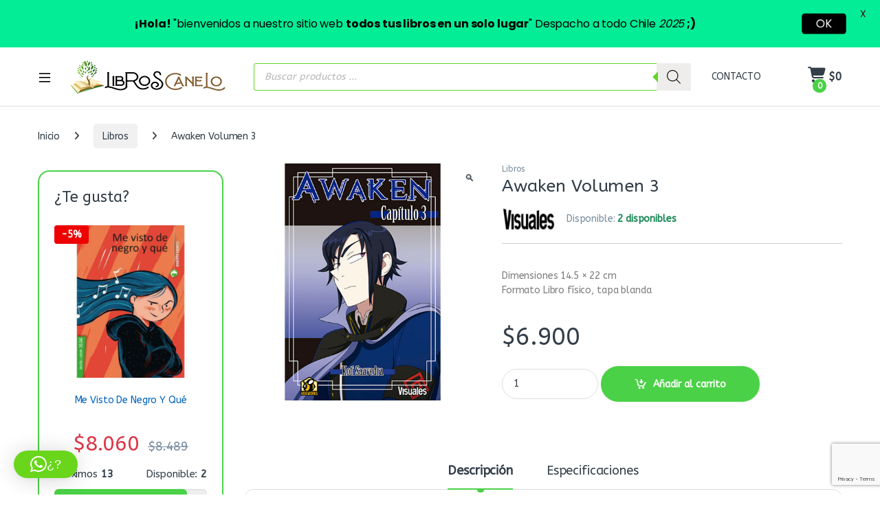

--- FILE ---
content_type: text/html; charset=utf-8
request_url: https://www.google.com/recaptcha/api2/anchor?ar=1&k=6LelELEUAAAAAPInje1jGeIFxAybYLWhW2ay1vGi&co=aHR0cHM6Ly93d3cubGlicm9zY2FuZWxvLmNsOjQ0Mw..&hl=en&v=7gg7H51Q-naNfhmCP3_R47ho&size=invisible&anchor-ms=20000&execute-ms=30000&cb=2i2dssv0jcj2
body_size: 48425
content:
<!DOCTYPE HTML><html dir="ltr" lang="en"><head><meta http-equiv="Content-Type" content="text/html; charset=UTF-8">
<meta http-equiv="X-UA-Compatible" content="IE=edge">
<title>reCAPTCHA</title>
<style type="text/css">
/* cyrillic-ext */
@font-face {
  font-family: 'Roboto';
  font-style: normal;
  font-weight: 400;
  font-stretch: 100%;
  src: url(//fonts.gstatic.com/s/roboto/v48/KFO7CnqEu92Fr1ME7kSn66aGLdTylUAMa3GUBHMdazTgWw.woff2) format('woff2');
  unicode-range: U+0460-052F, U+1C80-1C8A, U+20B4, U+2DE0-2DFF, U+A640-A69F, U+FE2E-FE2F;
}
/* cyrillic */
@font-face {
  font-family: 'Roboto';
  font-style: normal;
  font-weight: 400;
  font-stretch: 100%;
  src: url(//fonts.gstatic.com/s/roboto/v48/KFO7CnqEu92Fr1ME7kSn66aGLdTylUAMa3iUBHMdazTgWw.woff2) format('woff2');
  unicode-range: U+0301, U+0400-045F, U+0490-0491, U+04B0-04B1, U+2116;
}
/* greek-ext */
@font-face {
  font-family: 'Roboto';
  font-style: normal;
  font-weight: 400;
  font-stretch: 100%;
  src: url(//fonts.gstatic.com/s/roboto/v48/KFO7CnqEu92Fr1ME7kSn66aGLdTylUAMa3CUBHMdazTgWw.woff2) format('woff2');
  unicode-range: U+1F00-1FFF;
}
/* greek */
@font-face {
  font-family: 'Roboto';
  font-style: normal;
  font-weight: 400;
  font-stretch: 100%;
  src: url(//fonts.gstatic.com/s/roboto/v48/KFO7CnqEu92Fr1ME7kSn66aGLdTylUAMa3-UBHMdazTgWw.woff2) format('woff2');
  unicode-range: U+0370-0377, U+037A-037F, U+0384-038A, U+038C, U+038E-03A1, U+03A3-03FF;
}
/* math */
@font-face {
  font-family: 'Roboto';
  font-style: normal;
  font-weight: 400;
  font-stretch: 100%;
  src: url(//fonts.gstatic.com/s/roboto/v48/KFO7CnqEu92Fr1ME7kSn66aGLdTylUAMawCUBHMdazTgWw.woff2) format('woff2');
  unicode-range: U+0302-0303, U+0305, U+0307-0308, U+0310, U+0312, U+0315, U+031A, U+0326-0327, U+032C, U+032F-0330, U+0332-0333, U+0338, U+033A, U+0346, U+034D, U+0391-03A1, U+03A3-03A9, U+03B1-03C9, U+03D1, U+03D5-03D6, U+03F0-03F1, U+03F4-03F5, U+2016-2017, U+2034-2038, U+203C, U+2040, U+2043, U+2047, U+2050, U+2057, U+205F, U+2070-2071, U+2074-208E, U+2090-209C, U+20D0-20DC, U+20E1, U+20E5-20EF, U+2100-2112, U+2114-2115, U+2117-2121, U+2123-214F, U+2190, U+2192, U+2194-21AE, U+21B0-21E5, U+21F1-21F2, U+21F4-2211, U+2213-2214, U+2216-22FF, U+2308-230B, U+2310, U+2319, U+231C-2321, U+2336-237A, U+237C, U+2395, U+239B-23B7, U+23D0, U+23DC-23E1, U+2474-2475, U+25AF, U+25B3, U+25B7, U+25BD, U+25C1, U+25CA, U+25CC, U+25FB, U+266D-266F, U+27C0-27FF, U+2900-2AFF, U+2B0E-2B11, U+2B30-2B4C, U+2BFE, U+3030, U+FF5B, U+FF5D, U+1D400-1D7FF, U+1EE00-1EEFF;
}
/* symbols */
@font-face {
  font-family: 'Roboto';
  font-style: normal;
  font-weight: 400;
  font-stretch: 100%;
  src: url(//fonts.gstatic.com/s/roboto/v48/KFO7CnqEu92Fr1ME7kSn66aGLdTylUAMaxKUBHMdazTgWw.woff2) format('woff2');
  unicode-range: U+0001-000C, U+000E-001F, U+007F-009F, U+20DD-20E0, U+20E2-20E4, U+2150-218F, U+2190, U+2192, U+2194-2199, U+21AF, U+21E6-21F0, U+21F3, U+2218-2219, U+2299, U+22C4-22C6, U+2300-243F, U+2440-244A, U+2460-24FF, U+25A0-27BF, U+2800-28FF, U+2921-2922, U+2981, U+29BF, U+29EB, U+2B00-2BFF, U+4DC0-4DFF, U+FFF9-FFFB, U+10140-1018E, U+10190-1019C, U+101A0, U+101D0-101FD, U+102E0-102FB, U+10E60-10E7E, U+1D2C0-1D2D3, U+1D2E0-1D37F, U+1F000-1F0FF, U+1F100-1F1AD, U+1F1E6-1F1FF, U+1F30D-1F30F, U+1F315, U+1F31C, U+1F31E, U+1F320-1F32C, U+1F336, U+1F378, U+1F37D, U+1F382, U+1F393-1F39F, U+1F3A7-1F3A8, U+1F3AC-1F3AF, U+1F3C2, U+1F3C4-1F3C6, U+1F3CA-1F3CE, U+1F3D4-1F3E0, U+1F3ED, U+1F3F1-1F3F3, U+1F3F5-1F3F7, U+1F408, U+1F415, U+1F41F, U+1F426, U+1F43F, U+1F441-1F442, U+1F444, U+1F446-1F449, U+1F44C-1F44E, U+1F453, U+1F46A, U+1F47D, U+1F4A3, U+1F4B0, U+1F4B3, U+1F4B9, U+1F4BB, U+1F4BF, U+1F4C8-1F4CB, U+1F4D6, U+1F4DA, U+1F4DF, U+1F4E3-1F4E6, U+1F4EA-1F4ED, U+1F4F7, U+1F4F9-1F4FB, U+1F4FD-1F4FE, U+1F503, U+1F507-1F50B, U+1F50D, U+1F512-1F513, U+1F53E-1F54A, U+1F54F-1F5FA, U+1F610, U+1F650-1F67F, U+1F687, U+1F68D, U+1F691, U+1F694, U+1F698, U+1F6AD, U+1F6B2, U+1F6B9-1F6BA, U+1F6BC, U+1F6C6-1F6CF, U+1F6D3-1F6D7, U+1F6E0-1F6EA, U+1F6F0-1F6F3, U+1F6F7-1F6FC, U+1F700-1F7FF, U+1F800-1F80B, U+1F810-1F847, U+1F850-1F859, U+1F860-1F887, U+1F890-1F8AD, U+1F8B0-1F8BB, U+1F8C0-1F8C1, U+1F900-1F90B, U+1F93B, U+1F946, U+1F984, U+1F996, U+1F9E9, U+1FA00-1FA6F, U+1FA70-1FA7C, U+1FA80-1FA89, U+1FA8F-1FAC6, U+1FACE-1FADC, U+1FADF-1FAE9, U+1FAF0-1FAF8, U+1FB00-1FBFF;
}
/* vietnamese */
@font-face {
  font-family: 'Roboto';
  font-style: normal;
  font-weight: 400;
  font-stretch: 100%;
  src: url(//fonts.gstatic.com/s/roboto/v48/KFO7CnqEu92Fr1ME7kSn66aGLdTylUAMa3OUBHMdazTgWw.woff2) format('woff2');
  unicode-range: U+0102-0103, U+0110-0111, U+0128-0129, U+0168-0169, U+01A0-01A1, U+01AF-01B0, U+0300-0301, U+0303-0304, U+0308-0309, U+0323, U+0329, U+1EA0-1EF9, U+20AB;
}
/* latin-ext */
@font-face {
  font-family: 'Roboto';
  font-style: normal;
  font-weight: 400;
  font-stretch: 100%;
  src: url(//fonts.gstatic.com/s/roboto/v48/KFO7CnqEu92Fr1ME7kSn66aGLdTylUAMa3KUBHMdazTgWw.woff2) format('woff2');
  unicode-range: U+0100-02BA, U+02BD-02C5, U+02C7-02CC, U+02CE-02D7, U+02DD-02FF, U+0304, U+0308, U+0329, U+1D00-1DBF, U+1E00-1E9F, U+1EF2-1EFF, U+2020, U+20A0-20AB, U+20AD-20C0, U+2113, U+2C60-2C7F, U+A720-A7FF;
}
/* latin */
@font-face {
  font-family: 'Roboto';
  font-style: normal;
  font-weight: 400;
  font-stretch: 100%;
  src: url(//fonts.gstatic.com/s/roboto/v48/KFO7CnqEu92Fr1ME7kSn66aGLdTylUAMa3yUBHMdazQ.woff2) format('woff2');
  unicode-range: U+0000-00FF, U+0131, U+0152-0153, U+02BB-02BC, U+02C6, U+02DA, U+02DC, U+0304, U+0308, U+0329, U+2000-206F, U+20AC, U+2122, U+2191, U+2193, U+2212, U+2215, U+FEFF, U+FFFD;
}
/* cyrillic-ext */
@font-face {
  font-family: 'Roboto';
  font-style: normal;
  font-weight: 500;
  font-stretch: 100%;
  src: url(//fonts.gstatic.com/s/roboto/v48/KFO7CnqEu92Fr1ME7kSn66aGLdTylUAMa3GUBHMdazTgWw.woff2) format('woff2');
  unicode-range: U+0460-052F, U+1C80-1C8A, U+20B4, U+2DE0-2DFF, U+A640-A69F, U+FE2E-FE2F;
}
/* cyrillic */
@font-face {
  font-family: 'Roboto';
  font-style: normal;
  font-weight: 500;
  font-stretch: 100%;
  src: url(//fonts.gstatic.com/s/roboto/v48/KFO7CnqEu92Fr1ME7kSn66aGLdTylUAMa3iUBHMdazTgWw.woff2) format('woff2');
  unicode-range: U+0301, U+0400-045F, U+0490-0491, U+04B0-04B1, U+2116;
}
/* greek-ext */
@font-face {
  font-family: 'Roboto';
  font-style: normal;
  font-weight: 500;
  font-stretch: 100%;
  src: url(//fonts.gstatic.com/s/roboto/v48/KFO7CnqEu92Fr1ME7kSn66aGLdTylUAMa3CUBHMdazTgWw.woff2) format('woff2');
  unicode-range: U+1F00-1FFF;
}
/* greek */
@font-face {
  font-family: 'Roboto';
  font-style: normal;
  font-weight: 500;
  font-stretch: 100%;
  src: url(//fonts.gstatic.com/s/roboto/v48/KFO7CnqEu92Fr1ME7kSn66aGLdTylUAMa3-UBHMdazTgWw.woff2) format('woff2');
  unicode-range: U+0370-0377, U+037A-037F, U+0384-038A, U+038C, U+038E-03A1, U+03A3-03FF;
}
/* math */
@font-face {
  font-family: 'Roboto';
  font-style: normal;
  font-weight: 500;
  font-stretch: 100%;
  src: url(//fonts.gstatic.com/s/roboto/v48/KFO7CnqEu92Fr1ME7kSn66aGLdTylUAMawCUBHMdazTgWw.woff2) format('woff2');
  unicode-range: U+0302-0303, U+0305, U+0307-0308, U+0310, U+0312, U+0315, U+031A, U+0326-0327, U+032C, U+032F-0330, U+0332-0333, U+0338, U+033A, U+0346, U+034D, U+0391-03A1, U+03A3-03A9, U+03B1-03C9, U+03D1, U+03D5-03D6, U+03F0-03F1, U+03F4-03F5, U+2016-2017, U+2034-2038, U+203C, U+2040, U+2043, U+2047, U+2050, U+2057, U+205F, U+2070-2071, U+2074-208E, U+2090-209C, U+20D0-20DC, U+20E1, U+20E5-20EF, U+2100-2112, U+2114-2115, U+2117-2121, U+2123-214F, U+2190, U+2192, U+2194-21AE, U+21B0-21E5, U+21F1-21F2, U+21F4-2211, U+2213-2214, U+2216-22FF, U+2308-230B, U+2310, U+2319, U+231C-2321, U+2336-237A, U+237C, U+2395, U+239B-23B7, U+23D0, U+23DC-23E1, U+2474-2475, U+25AF, U+25B3, U+25B7, U+25BD, U+25C1, U+25CA, U+25CC, U+25FB, U+266D-266F, U+27C0-27FF, U+2900-2AFF, U+2B0E-2B11, U+2B30-2B4C, U+2BFE, U+3030, U+FF5B, U+FF5D, U+1D400-1D7FF, U+1EE00-1EEFF;
}
/* symbols */
@font-face {
  font-family: 'Roboto';
  font-style: normal;
  font-weight: 500;
  font-stretch: 100%;
  src: url(//fonts.gstatic.com/s/roboto/v48/KFO7CnqEu92Fr1ME7kSn66aGLdTylUAMaxKUBHMdazTgWw.woff2) format('woff2');
  unicode-range: U+0001-000C, U+000E-001F, U+007F-009F, U+20DD-20E0, U+20E2-20E4, U+2150-218F, U+2190, U+2192, U+2194-2199, U+21AF, U+21E6-21F0, U+21F3, U+2218-2219, U+2299, U+22C4-22C6, U+2300-243F, U+2440-244A, U+2460-24FF, U+25A0-27BF, U+2800-28FF, U+2921-2922, U+2981, U+29BF, U+29EB, U+2B00-2BFF, U+4DC0-4DFF, U+FFF9-FFFB, U+10140-1018E, U+10190-1019C, U+101A0, U+101D0-101FD, U+102E0-102FB, U+10E60-10E7E, U+1D2C0-1D2D3, U+1D2E0-1D37F, U+1F000-1F0FF, U+1F100-1F1AD, U+1F1E6-1F1FF, U+1F30D-1F30F, U+1F315, U+1F31C, U+1F31E, U+1F320-1F32C, U+1F336, U+1F378, U+1F37D, U+1F382, U+1F393-1F39F, U+1F3A7-1F3A8, U+1F3AC-1F3AF, U+1F3C2, U+1F3C4-1F3C6, U+1F3CA-1F3CE, U+1F3D4-1F3E0, U+1F3ED, U+1F3F1-1F3F3, U+1F3F5-1F3F7, U+1F408, U+1F415, U+1F41F, U+1F426, U+1F43F, U+1F441-1F442, U+1F444, U+1F446-1F449, U+1F44C-1F44E, U+1F453, U+1F46A, U+1F47D, U+1F4A3, U+1F4B0, U+1F4B3, U+1F4B9, U+1F4BB, U+1F4BF, U+1F4C8-1F4CB, U+1F4D6, U+1F4DA, U+1F4DF, U+1F4E3-1F4E6, U+1F4EA-1F4ED, U+1F4F7, U+1F4F9-1F4FB, U+1F4FD-1F4FE, U+1F503, U+1F507-1F50B, U+1F50D, U+1F512-1F513, U+1F53E-1F54A, U+1F54F-1F5FA, U+1F610, U+1F650-1F67F, U+1F687, U+1F68D, U+1F691, U+1F694, U+1F698, U+1F6AD, U+1F6B2, U+1F6B9-1F6BA, U+1F6BC, U+1F6C6-1F6CF, U+1F6D3-1F6D7, U+1F6E0-1F6EA, U+1F6F0-1F6F3, U+1F6F7-1F6FC, U+1F700-1F7FF, U+1F800-1F80B, U+1F810-1F847, U+1F850-1F859, U+1F860-1F887, U+1F890-1F8AD, U+1F8B0-1F8BB, U+1F8C0-1F8C1, U+1F900-1F90B, U+1F93B, U+1F946, U+1F984, U+1F996, U+1F9E9, U+1FA00-1FA6F, U+1FA70-1FA7C, U+1FA80-1FA89, U+1FA8F-1FAC6, U+1FACE-1FADC, U+1FADF-1FAE9, U+1FAF0-1FAF8, U+1FB00-1FBFF;
}
/* vietnamese */
@font-face {
  font-family: 'Roboto';
  font-style: normal;
  font-weight: 500;
  font-stretch: 100%;
  src: url(//fonts.gstatic.com/s/roboto/v48/KFO7CnqEu92Fr1ME7kSn66aGLdTylUAMa3OUBHMdazTgWw.woff2) format('woff2');
  unicode-range: U+0102-0103, U+0110-0111, U+0128-0129, U+0168-0169, U+01A0-01A1, U+01AF-01B0, U+0300-0301, U+0303-0304, U+0308-0309, U+0323, U+0329, U+1EA0-1EF9, U+20AB;
}
/* latin-ext */
@font-face {
  font-family: 'Roboto';
  font-style: normal;
  font-weight: 500;
  font-stretch: 100%;
  src: url(//fonts.gstatic.com/s/roboto/v48/KFO7CnqEu92Fr1ME7kSn66aGLdTylUAMa3KUBHMdazTgWw.woff2) format('woff2');
  unicode-range: U+0100-02BA, U+02BD-02C5, U+02C7-02CC, U+02CE-02D7, U+02DD-02FF, U+0304, U+0308, U+0329, U+1D00-1DBF, U+1E00-1E9F, U+1EF2-1EFF, U+2020, U+20A0-20AB, U+20AD-20C0, U+2113, U+2C60-2C7F, U+A720-A7FF;
}
/* latin */
@font-face {
  font-family: 'Roboto';
  font-style: normal;
  font-weight: 500;
  font-stretch: 100%;
  src: url(//fonts.gstatic.com/s/roboto/v48/KFO7CnqEu92Fr1ME7kSn66aGLdTylUAMa3yUBHMdazQ.woff2) format('woff2');
  unicode-range: U+0000-00FF, U+0131, U+0152-0153, U+02BB-02BC, U+02C6, U+02DA, U+02DC, U+0304, U+0308, U+0329, U+2000-206F, U+20AC, U+2122, U+2191, U+2193, U+2212, U+2215, U+FEFF, U+FFFD;
}
/* cyrillic-ext */
@font-face {
  font-family: 'Roboto';
  font-style: normal;
  font-weight: 900;
  font-stretch: 100%;
  src: url(//fonts.gstatic.com/s/roboto/v48/KFO7CnqEu92Fr1ME7kSn66aGLdTylUAMa3GUBHMdazTgWw.woff2) format('woff2');
  unicode-range: U+0460-052F, U+1C80-1C8A, U+20B4, U+2DE0-2DFF, U+A640-A69F, U+FE2E-FE2F;
}
/* cyrillic */
@font-face {
  font-family: 'Roboto';
  font-style: normal;
  font-weight: 900;
  font-stretch: 100%;
  src: url(//fonts.gstatic.com/s/roboto/v48/KFO7CnqEu92Fr1ME7kSn66aGLdTylUAMa3iUBHMdazTgWw.woff2) format('woff2');
  unicode-range: U+0301, U+0400-045F, U+0490-0491, U+04B0-04B1, U+2116;
}
/* greek-ext */
@font-face {
  font-family: 'Roboto';
  font-style: normal;
  font-weight: 900;
  font-stretch: 100%;
  src: url(//fonts.gstatic.com/s/roboto/v48/KFO7CnqEu92Fr1ME7kSn66aGLdTylUAMa3CUBHMdazTgWw.woff2) format('woff2');
  unicode-range: U+1F00-1FFF;
}
/* greek */
@font-face {
  font-family: 'Roboto';
  font-style: normal;
  font-weight: 900;
  font-stretch: 100%;
  src: url(//fonts.gstatic.com/s/roboto/v48/KFO7CnqEu92Fr1ME7kSn66aGLdTylUAMa3-UBHMdazTgWw.woff2) format('woff2');
  unicode-range: U+0370-0377, U+037A-037F, U+0384-038A, U+038C, U+038E-03A1, U+03A3-03FF;
}
/* math */
@font-face {
  font-family: 'Roboto';
  font-style: normal;
  font-weight: 900;
  font-stretch: 100%;
  src: url(//fonts.gstatic.com/s/roboto/v48/KFO7CnqEu92Fr1ME7kSn66aGLdTylUAMawCUBHMdazTgWw.woff2) format('woff2');
  unicode-range: U+0302-0303, U+0305, U+0307-0308, U+0310, U+0312, U+0315, U+031A, U+0326-0327, U+032C, U+032F-0330, U+0332-0333, U+0338, U+033A, U+0346, U+034D, U+0391-03A1, U+03A3-03A9, U+03B1-03C9, U+03D1, U+03D5-03D6, U+03F0-03F1, U+03F4-03F5, U+2016-2017, U+2034-2038, U+203C, U+2040, U+2043, U+2047, U+2050, U+2057, U+205F, U+2070-2071, U+2074-208E, U+2090-209C, U+20D0-20DC, U+20E1, U+20E5-20EF, U+2100-2112, U+2114-2115, U+2117-2121, U+2123-214F, U+2190, U+2192, U+2194-21AE, U+21B0-21E5, U+21F1-21F2, U+21F4-2211, U+2213-2214, U+2216-22FF, U+2308-230B, U+2310, U+2319, U+231C-2321, U+2336-237A, U+237C, U+2395, U+239B-23B7, U+23D0, U+23DC-23E1, U+2474-2475, U+25AF, U+25B3, U+25B7, U+25BD, U+25C1, U+25CA, U+25CC, U+25FB, U+266D-266F, U+27C0-27FF, U+2900-2AFF, U+2B0E-2B11, U+2B30-2B4C, U+2BFE, U+3030, U+FF5B, U+FF5D, U+1D400-1D7FF, U+1EE00-1EEFF;
}
/* symbols */
@font-face {
  font-family: 'Roboto';
  font-style: normal;
  font-weight: 900;
  font-stretch: 100%;
  src: url(//fonts.gstatic.com/s/roboto/v48/KFO7CnqEu92Fr1ME7kSn66aGLdTylUAMaxKUBHMdazTgWw.woff2) format('woff2');
  unicode-range: U+0001-000C, U+000E-001F, U+007F-009F, U+20DD-20E0, U+20E2-20E4, U+2150-218F, U+2190, U+2192, U+2194-2199, U+21AF, U+21E6-21F0, U+21F3, U+2218-2219, U+2299, U+22C4-22C6, U+2300-243F, U+2440-244A, U+2460-24FF, U+25A0-27BF, U+2800-28FF, U+2921-2922, U+2981, U+29BF, U+29EB, U+2B00-2BFF, U+4DC0-4DFF, U+FFF9-FFFB, U+10140-1018E, U+10190-1019C, U+101A0, U+101D0-101FD, U+102E0-102FB, U+10E60-10E7E, U+1D2C0-1D2D3, U+1D2E0-1D37F, U+1F000-1F0FF, U+1F100-1F1AD, U+1F1E6-1F1FF, U+1F30D-1F30F, U+1F315, U+1F31C, U+1F31E, U+1F320-1F32C, U+1F336, U+1F378, U+1F37D, U+1F382, U+1F393-1F39F, U+1F3A7-1F3A8, U+1F3AC-1F3AF, U+1F3C2, U+1F3C4-1F3C6, U+1F3CA-1F3CE, U+1F3D4-1F3E0, U+1F3ED, U+1F3F1-1F3F3, U+1F3F5-1F3F7, U+1F408, U+1F415, U+1F41F, U+1F426, U+1F43F, U+1F441-1F442, U+1F444, U+1F446-1F449, U+1F44C-1F44E, U+1F453, U+1F46A, U+1F47D, U+1F4A3, U+1F4B0, U+1F4B3, U+1F4B9, U+1F4BB, U+1F4BF, U+1F4C8-1F4CB, U+1F4D6, U+1F4DA, U+1F4DF, U+1F4E3-1F4E6, U+1F4EA-1F4ED, U+1F4F7, U+1F4F9-1F4FB, U+1F4FD-1F4FE, U+1F503, U+1F507-1F50B, U+1F50D, U+1F512-1F513, U+1F53E-1F54A, U+1F54F-1F5FA, U+1F610, U+1F650-1F67F, U+1F687, U+1F68D, U+1F691, U+1F694, U+1F698, U+1F6AD, U+1F6B2, U+1F6B9-1F6BA, U+1F6BC, U+1F6C6-1F6CF, U+1F6D3-1F6D7, U+1F6E0-1F6EA, U+1F6F0-1F6F3, U+1F6F7-1F6FC, U+1F700-1F7FF, U+1F800-1F80B, U+1F810-1F847, U+1F850-1F859, U+1F860-1F887, U+1F890-1F8AD, U+1F8B0-1F8BB, U+1F8C0-1F8C1, U+1F900-1F90B, U+1F93B, U+1F946, U+1F984, U+1F996, U+1F9E9, U+1FA00-1FA6F, U+1FA70-1FA7C, U+1FA80-1FA89, U+1FA8F-1FAC6, U+1FACE-1FADC, U+1FADF-1FAE9, U+1FAF0-1FAF8, U+1FB00-1FBFF;
}
/* vietnamese */
@font-face {
  font-family: 'Roboto';
  font-style: normal;
  font-weight: 900;
  font-stretch: 100%;
  src: url(//fonts.gstatic.com/s/roboto/v48/KFO7CnqEu92Fr1ME7kSn66aGLdTylUAMa3OUBHMdazTgWw.woff2) format('woff2');
  unicode-range: U+0102-0103, U+0110-0111, U+0128-0129, U+0168-0169, U+01A0-01A1, U+01AF-01B0, U+0300-0301, U+0303-0304, U+0308-0309, U+0323, U+0329, U+1EA0-1EF9, U+20AB;
}
/* latin-ext */
@font-face {
  font-family: 'Roboto';
  font-style: normal;
  font-weight: 900;
  font-stretch: 100%;
  src: url(//fonts.gstatic.com/s/roboto/v48/KFO7CnqEu92Fr1ME7kSn66aGLdTylUAMa3KUBHMdazTgWw.woff2) format('woff2');
  unicode-range: U+0100-02BA, U+02BD-02C5, U+02C7-02CC, U+02CE-02D7, U+02DD-02FF, U+0304, U+0308, U+0329, U+1D00-1DBF, U+1E00-1E9F, U+1EF2-1EFF, U+2020, U+20A0-20AB, U+20AD-20C0, U+2113, U+2C60-2C7F, U+A720-A7FF;
}
/* latin */
@font-face {
  font-family: 'Roboto';
  font-style: normal;
  font-weight: 900;
  font-stretch: 100%;
  src: url(//fonts.gstatic.com/s/roboto/v48/KFO7CnqEu92Fr1ME7kSn66aGLdTylUAMa3yUBHMdazQ.woff2) format('woff2');
  unicode-range: U+0000-00FF, U+0131, U+0152-0153, U+02BB-02BC, U+02C6, U+02DA, U+02DC, U+0304, U+0308, U+0329, U+2000-206F, U+20AC, U+2122, U+2191, U+2193, U+2212, U+2215, U+FEFF, U+FFFD;
}

</style>
<link rel="stylesheet" type="text/css" href="https://www.gstatic.com/recaptcha/releases/7gg7H51Q-naNfhmCP3_R47ho/styles__ltr.css">
<script nonce="XBawPGryk1WiYhwBc-yeYg" type="text/javascript">window['__recaptcha_api'] = 'https://www.google.com/recaptcha/api2/';</script>
<script type="text/javascript" src="https://www.gstatic.com/recaptcha/releases/7gg7H51Q-naNfhmCP3_R47ho/recaptcha__en.js" nonce="XBawPGryk1WiYhwBc-yeYg">
      
    </script></head>
<body><div id="rc-anchor-alert" class="rc-anchor-alert"></div>
<input type="hidden" id="recaptcha-token" value="[base64]">
<script type="text/javascript" nonce="XBawPGryk1WiYhwBc-yeYg">
      recaptcha.anchor.Main.init("[\x22ainput\x22,[\x22bgdata\x22,\x22\x22,\[base64]/[base64]/bmV3IFpbdF0obVswXSk6Sz09Mj9uZXcgWlt0XShtWzBdLG1bMV0pOks9PTM/bmV3IFpbdF0obVswXSxtWzFdLG1bMl0pOks9PTQ/[base64]/[base64]/[base64]/[base64]/[base64]/[base64]/[base64]/[base64]/[base64]/[base64]/[base64]/[base64]/[base64]/[base64]\\u003d\\u003d\x22,\[base64]\x22,\[base64]/XsOXwofDi2bDlDg+wrLDqmZ0w7tTC8KIwocwC8K+UsOvHUdhw652R8O1UsK3O8K1R8KHdsK0ZBNDwq92woTCjcOKwoHCncOMOMO+UcKsd8KIwqXDiSQyDcOlB8KCC8Kmwqsyw6jDpVnCvzNSwr1YcX/DoGJOVG3CrcKaw7Q2wqYUAsOYa8K3w4PCpsKpNk7ClMOJasO/YSkEBMODaTxyEcO2w7YBw6vDlArDlyfDrx9jOU8QZcKwwrrDs8K0QGfDpMKiDMOZCcOxwprDmQgnShRAwp/DusO1wpFMw5fDgFDCvS3DhEESwpbCpX/Dlz7Cr1kKw4MUO3l5wq7DmjvChsOtw4LCtiPDmMOUAMOcJsKkw4Mzb38Pw51VwqoybSjDpHnCslHDjj/Cji7CvsK7IsOWw4smwp/DkF7DhcKHwqNtwoHDr8OSEHJDNMOZP8K7wqMdwqA3w6ImOXbDtwHDmMOEThzCr8O2WVVGw7NtdsK5w5c5w45rX3AIw4jDvQDDoTPDgcOLAsORMHbDhDlBWsKew6zDrcOHwrLCiBVSOg7DqkTCjMOow53DtDvCow7CtMKcSAHDlHLDnW7DrSDDgE/DmMKYwr4TeMKhcUnCim95CS3Cm8KMw60UwqgjbsO2wpF2wpbCl8OEw4IewpzDlMKMw6HCtnjDkzA8wr7Dhg7Csx8ScVpzfksVwo1scsO6wqF5w6hpwoDDoTPDuW9EIBN+w5/[base64]/[base64]/w7Vpa0gdXgfCmnNIK8Kqd8Kmw4ZbFsO9w5LCscObwogHDQ/DosK0w7bDl8Kre8KjAQJCK20swow4w7szw4dWwq3Dnj3CocKUw78Cw6R/R8O9DA3CuisCw6nCmsOWwrbDkijClX1De8KnVcOfLMONcMOCJF/ChlIFNjQ0XnnDnBF+wqLCscOkZMK1w79VYsOJKMKlPsKgUVgzSjpCPwLDrnoUwrF2w7/DmXp0a8KdwonDtcOWRcKTw5JOAxEJKMO5w4/CmRfDvD/ChsOsQWMVwqYfwrpIdsK+VjrCi8O2w5rDhzTCn2okw4/DnWXDu3nChwdsw6zDucOmwpdbw4cXSMOVE07CuMOdBsO3w4nDgxs0woDDu8KnIxwwfMOHEEgdasODTVbDtcK4w7PDiU9PHQUGw6nCoMOJw6Z/wpvDuHjCly5Zw4rCqCFewpYjaAMHRWnCr8Kdw7PCgcK+w5gxNBLChQ54wqxCIsKhRsK9wr/[base64]/Ckngiwo0+w5RAw5HDpk/CgMOONsKew6oSNMK2dMKkwq87BMOcw6pNw7fDkcKnw4vCqi/CvEFncMOmw4ExLQrCscKcC8KtAsONVC4IAlDCrMKmTRcFWcO+Z8Olw692MVzDqF4SChlfwoRCw5EEWMKlWsO5w7jDtCrCgXZ2eFrDhzLDhMKWIMK2MBQCwpcFdzHDgldKwqhtw7/DrcKHaFXCu2LDr8K9ZMKqb8OQw5o/csOsB8KCKhHDtHRzF8OgwqnCkCIIw4PDncO+VsK6DcKxDyoFw7VDw61vw4E8IStbSmnCpwzCsMOoF2kxwo/CscOywoTChQsQw6wBwovDojTDujsUwrnCn8OrMMOLAsKuw7JkAcKbwqkzwoTDscKKcAdEJsO0FcOhwpDDn3tlw5MZwr/DrGTDhlRDbMKFw4Y6wqkyCX7DusOADRnDsURRO8KhNCXCuU/[base64]/woXDoMK8w7ktwqd7Z8KbwonCkcKOw4fDn0HCusKDIV8vT3XDh8O4wr0/WzUWwqfDilZ4WsK3wrMeXMKaTUjCoxTCmmbDmnwdByrDgsOjwr5RHcO7Ey3CuMKFEnZWwpPDucKewo/DmWHDgHJrw48wbsOnO8OCSz87wqnClivDi8O1KELDqE1rwoXCpMKkwoIqdcO5M3bDiMKoYUzClnFMe8K9PcKQw4jCg8OAe8KmKsKWL2Zsw6HCp8KcwrvCqsKZKQvCvcOgw4JqD8Ktw5TDkMKrw5RYHDHCpsK3IlM3eVvCgcKcw7LCjMOvWBMhK8KXH8OHw4AHwoM/JSPCt8OtwrsqwpvClGXCqVrDs8KIfMKdYRonLcOewpglwoTDnTfCisOSUMOGHTnDusKjWMKUw48jeh4uDWJGGMODY1LCj8OUd8ORw5jDqcOMOcOZw6VowqLDnMKJw4cUwo0yecOXKC93w41sTMORw4Rmwq4yw6fDrcKswpXCug7Co8K+acK2LzNZcEQ3asKfScO/[base64]/[base64]/DjsKKdQ8oEcK7w5/DtWVRw6jDvG/[base64]/DjsKxw7PDpRfCqxTCqcOrE8KhwqvDscOYWMOEwpx4HRLCpUjDnXcHw6rDpQ1Sw4nCt8OjBcKKSsO7NyXCk1PCkcO6SMOwwoFsw4zCusKbwpfDjhI1GsKSN1/ChSvCkl7CijXDt3Ahw7csG8K0w5rDosK8wr8XN2LCkWhsKHPDoMOmWcK8di56w5Etc8OsKMKRw4vCm8KqACPDqcKJwrHDnRJ7wofCv8OIP8OCcMOmQ2LCgMOVMMOFT05ew60Aw6TDiMOIZ8OFEMO7wq3CmQHClFcBw5jDnCHDtTpXwpPCpwlSw6dVQnoOw7sBw61uA0/Dq03CucK5wrHCtWTCscK/KsOqHRBSE8KUYMKEwoPDs1rCq8KCNsK0EWPChcKDwq/DhcKbIRnChMOKeMKzwo0fwrPCqMOYwojCqsOray/CpmfDgsO1wq8LwoHDrcKcHDpWUlVjw6rCq3JvdHPChkhBwq3Dg8KGw6gHM8Obw65iwrRgw4ICei/ClMO1woZ6ccOUwp4DXcK6wpJjwpfClgRZPsKIwoXCp8ORw6Z0wprDjTXDknEvCTAFA2nDosO5wpNaB2tEw4TDiMOBwrHCgnXCr8KhWHUmwqXDuUQvAsKQwp/DkMOtTsOQMcOtwobDhVF/WVXDmBbCqcO9wqfDiB/CuMKQJSfCvMKPw5Ioc2fCk0/[base64]/wo08VsKxwph3wpLDuWXDqsKePUDCsA8EZ8OwKiPDsSc/BVtIRsK0wrfDusOmw5lNAVnCnMKjSgZSw60yOHbDpSnCr8K/TsK5QsOEE8KwwqrDiBLDq2/[base64]/[base64]/[base64]/DksOxwpjDh8K6K2M8w4LCgT3Dn8KKw6DCumfCjEFsdT1Pw5fDnVXDv0B4AMOxccObw60tKMOpw6PCtcK/HMOJIHJcBgZGbMK0aMKbwoFLKl/ClcO4wrhoKxsYw50CVlPChjLDmCwIwo/DmMODMCvChX03WcO1YMOIwoLDmlYiw6dFwp7ChRN5U8ONwovCmsKIwrPDqMKaw6xkZ8Kaw5gAw6/DhUdad2N6E8KcwpbCt8OQwoHCg8KSaFNZIApnKMOAwo5hw49EwoPDk8OUw4XCiUh3w4Bww4bDisOYw6jCuMKxIUM/[base64]/DrMKsw7HClcKeFsK2w5pfNcOAwqjCrcOOXhnDolfCsih6wrnDk1zCgMK4WQcFARzClMKHH8OhZ1nCgHPCvcO3woNWwoDCrSDCpTRjw6zCvVfClDjCncO9FMK0wqbDpHUuekfDimE/KcOtbMKXXgYTXjvCuBdAS0TCqmQCwqEuw5DCscOwbMKuwpbDnsKCw4nDoCNUcMKNRnrDtDAxwofDmMOlUiQtXsKrwoBhw4Y2Ag7DusKTWsO+bEjDsR/DnMKlw7QUFUkKDVV8w7EDwr9+wrjCnsK1w6nCtEbCk15SF8Ocw4oUdQDChsOPwqB0BhMZwoY2esKPWijCk1k0w7nDs1DCjFdkJ3cBC2HCtycRw4rDr8OnCjlFE8KZwopAfMK4w4LDigojPFcwaMKRcsK2wp/DrsOZwqorwqjDoBjDl8OIwp07w4Mpw6cyQ2DCqmYjw4HCrkPDrsKke8K4wo0Twq/[base64]/[base64]/CsE7DgMO6wqYNw4DCtsO8w5zDocKJw6ZUeigxBsKAPD4cw53CnMOCKcOlecO3MMOkwrDChxAsfsOmKMOIw7Y6wp/[base64]/w58jTsK7wqotRcK0w4tjJG8mL0bDr8KiIwTCr3rDrzPDl17Dp2xXN8KTdwkSw6bDhsKXw40kwplND8OadTPDvTzCtsKXw7VLa3zDl8KEwpAbYsO5wqvDoMK/YsOtwqfChQQVwovDjGFbAsOuw4fDncOXZ8KTCcOSw4ZdJcKCw4IDTsODwqHDrRXCucKbAUfCv8KrfMKgMsOewo/CpsOIan3Cu8Olwp7CmcOgWcKUwpDDicOpw79MwpQZLRsBw6NBDH0eRwfDpnPDmcKmN8OEVMOgw7ktCsOpOMKYw6cIwoPCkMKrwqnDng3Dr8OWDMKrbBFpRRrDo8OgRsORw7/DscKKwoYmw4rDl00hBkPDhjEEXgcsEmtCw5UXTMKmwoxwP1/ChQvDn8Orwqt/woRtNsKlPW7DrSkmLcK2WCYFw6fCj8OjNMKxY2MHw6xUUCnDlMOgYx7ChAJMwrLChcKSw6Q5w5XCnMKoXMK9TFjDpXXCvsOhw5nCkz03wqzDlsOBwonDryoIwqFJw6UNfMKlM8KIwqbDonVpw780w7PDgSkvwprDscKMW2rDj8O+PMOmHT5JEl3CtnZXwrTCocK/UsKTwpbDlcOJLiBbw4VDwoA+SMOXAcKrNggMCcOfcEFtw4YNEsK5w4rCl0NMdMOUX8OLbMK0w7AewqAewoTDh8Obw7TCjQcseEDCn8Kwwpgow7QIPgPDi1nDgcOoECDDi8KgwpHDpMKaw7zDqDYvX20Bw61kwq3DisKBw5UWUsOuwq/DnB1fwoHClB/DkBfDicKpw7EgwrFjQXFzwrRLHcKWwoACXHXDqjnCmWpkw6VEwoxDNm7DuhLDjMOCwppqD8KKwr/[base64]/Do3kQF8Osw4IMwpnDp8O9ZhVsJ8KiHw7CukjDlMOPCsODHDfCo8KVwpDDoB/ClMKFRCI4w5tmRF3CvVMCw7xcO8KewpRMWcO1QR3CinsCwoUlw6/[base64]/[base64]/Cvj01wrbDh8OiCyAYwoLCtj5ZaU1qwoLCkVEdF2jCiD/[base64]/wozDu8KgwrDDnMKMw5fCnBjCkkTDncKjwrXDhsOcw6rCg3LChsKCGcKONXLDi8O/[base64]/Dv8Kdw7goGy9aw4wQIMOtccKSAm8ANQLCvHLCisKZWsOTLcOWek7CicK3ZcOxR2jCriHCjcK/[base64]/DrcOywr9bw4jCvMKcVMO6wqd4SMKDw6nCsgJnLMKJwowXw583wrHDhsKnwoZAG8K+UMK6wqHDoSTCjUnCi1B5Ywc5F3zCtsK5MsOQLUdgNUzDigI7LD0EwqcfR0vDtAgVJkLCigJ3wpNewop+McOyW8KJwpTDo8OtGsKdw6lhPBAxX8KPwqfDnMOkwolpw6kbwo/DnsKtaMK5wqo4ZsO7wroZwrfDucOaw59KX8KcDcO2JMOEw74Ow5xQw71jw7rCsQcdw4TCm8Kjw5QGdcOWcHzCmsKOTHjChFnDncO7wpbDpgAHw5PCssO+ZMOLecO0wqwueH1gw7zCgsO7woQ1TkjDk8KUwq7ClX4qwqTDqsO9CGvDssODDwLCtMOWLQXCslFDwr/CsjjDnmRYw7h9S8KrMHNmwpXCgsORw6PDt8KNw63DsEZOLcKsw57CtMKRG2R8w5XCrGMQw4/DlBUTw7zDssKFV1LDh17Cm8OJIklpw4DCvMOjw6AewrrCoMOOwrpcw5/CvMK9cnh3bjJQB8KDw5PDiWUuw5AeBnPDoMOcOcKgEMOCAjctwrzCij94wp/DkivDk8Omw5sPTsOZwrFnZ8KwTMKrw6EKw6fDgcKhQkrCkMK7w6zDhsKCwrXCscKdbwQaw6M6VXvDr8OpwpjCp8Oow47Ch8O2wpPCuQjDhEZTwpfDu8KmBS5ZdRbDrj91w4TCnMKnwq3Dj1zCjMKdw7Vpw4HCqMKswodSJcKZwoLDv2HDtRTDpAdfYB7DtGYTR3U/wplPLsOdUgdaTSHDqsORwpwpw6tGw7PCuSzDjk7DgMKSwpbClMKxwqUHAMKvVMOeDW5AE8Kkw4nDqz9EEVDDkcKic07CtcKDwoMFw7TCj0zColjCvFLClXTDn8O2T8KnX8OpMcO6QMKXOG5uw5sEwp1DQsOuLcOzGSIlwo/[base64]/[base64]/CpDpPAW3DiMK/w6rCsSrDu04oBMKlw4UAOsKHwqwGw5/Dg8OHEB8AwrvCvV/[base64]/[base64]/[base64]/[base64]/DkzkswqPDssK0w5piVyXDnU3CvsOmw7A9w4zDo8K5wo7ChmDCj8OLwqfDoMONw5QUTDzCoWnCoiIJHl7DgE8qw7USw5vCnlrCtVjCqcKWwqDCmjgmwrbDosK0wpkRecOpw7dsEUzDgm8bW8Kfw54Hw7vCsMOVwojDv8KsCBXDn8O5wonCsA/CosKDOcKcw6DCtsKfwofCpT4EOMKYQGF0wqRwwoxuwqocw7REw5LDvHtTOMKjwocvw4N+CDRQwq/[base64]/Dh8KCcFDDp8Oewp7Dok7DoUMmwqHCoSgRwofDoxrDp8Opw49BwqDDjMOfw4oYw4MNwqVww7I5McKvUMOYOxHDuMK5LAUzccKlw5M/w6PDk2PCnR53w5LCgMO5wqNHLsKnKXPCrcOzLcOERCXCrVbDlsKaUD1tAxDDp8O1fUnCpMKHwqzDthzCnTjCk8OBwrZydzcyD8KYVGwEw7Eew5BVUsKMw49KfmjDvcO9wozDr8ODecKGwqVXDk/CqlXCtsKKcsOew4TDhMKIwrvCsMOAwrXCkWI2wqcoRDzCkhdhJ1/ClH7DrcK/[base64]/CisKOw5RUSMK9w7haBW8Mc1zDjMOfFMOpAcK+by1JwoZgBcKrW09Fwq41w6I/w6rCvMOqwqcpM1zDisOVwpfDsgd1AQ8Cb8KLHmzDvsKEwrJWf8KGcBsXDsOjTcOAwoQfBWM0dMONanXDlCrCoMKHw7vCu8OSVsOGwrAsw5fDu8K9GgzCrcKOW8O/[base64]/DqTslFXQcAMKOBsK/wqEJHMOiUEfDjMKKPsOoNMOMwqkgZ8OKRcKvw65nSiTCowvDgzNJw4wmd3XDr8KfV8KPwptzd8K0SMKeHEPCtsKLZMKHw6fCi8KPE21vwrl5wofDsEVKwp/CuTpcwpbCp8KcJn5yAR8BU8ObDnnCrDhARChYMhbDtnLCn8OHHzInw6VMOsOrOsKfecOmw5FnwpHDgwJdFATDp0hbVitRw4VUbHbCv8OlMz/Cg2xVwpAUEzFLw6PDgsOMwoTCtMOjw5U5wpLDgVtLwpvCgcKlw6XCkMOcGi0CC8OGfw3Cp8KNS8OZOAbCsg4KwrzCj8KLw4LClMKpw5IBIcOzCAPCucOAw581wrbDkjHCrsKcc8KHCsOrZcKgZ1tew7JAL8OXDUzCicKdegPDrWrDq2BsYMKBw7UkwqV/wrlIw4lSwoFPw5x+LA8Vwq5fw79XQk7DrsKdMsKmKsK1M8KGE8O6WVnCpQhjw6QTXS/[base64]/CuwDCmyZYPcK8DHLDucObwqHCpsKlwpjChV1DJsKswrN0a1TCnsOmwqArCQchwpvCmcKgLsOtw4oHN13DrMOhwr5kw4oQEsKCw5DCvMOGwoXDjMK4UFfDnyVYPljCmFBCV24/[base64]/Drgkxw7t0w7wtGMK4w7nCh8Kzw6B6w6TCtyMfw6rCm8K/wqnDnjdWwpEbwoAOKMKbw6vChmTCq3vChsOnecK0w5jCqcKDM8O7w6nCo8OmwoUYw4VjCUfDl8KMOB5cwrbCgcOXwqfDosKDwpd3wpDCgsKFwqwPwrjCrsOrwpvCrMOITRQGazTDhMKjQMKqTHPDri8+awXCpQlAw6XCnhfCnMOgwrwtw7wFVEY/VcKEw54yXVxVwqnDuy8lw5LCnsOEdDpAw7o6w5DDncOnOcOiwq/DtnEDw5nDsMO2Cm7DiMOrwrXCv3BeeF1Ww4cuK8KKaXzCiyrDpsO9JcKALcK/wr7Dh1DDrsOdTMK1w47DrMK2fsKYwo1LwrDCkilHbcOyw7dnOnXCjSPDgMKSwqLCu8O6w6pwwpnCn0RAYsOKw6d0wq9iw6lVwqvCocKBGMKFwpvDqcKTUGQ2Eg/[base64]/[base64]/Dm8O3PQ1RTcOPw4LCrsOTTVRqUcOwwqpywpPDqHrCqMOPwoF6bcKvTsO/McKlwp/DuMOVR3MUw6gRw7ZFwrnCoEnDmMKnTsO4w6nDt3kEwodPwqhBwrRswpbDilzDkXTCnFNzw57Co8KPwqnDllPCpsOVw7rDvBXCvQHCuzvDosOYX0TDojzDo8OIwr/CgcK0LMKJG8KmSsO/RcOww6zCpcOKwpTCmG4cNBwtEXFkWMKuKsOEw77Dg8ObwoVLwq3DnFQGO8KTaHJkIsOJfnVSwrwVwpcgYsKCcMKoE8OGUsKYKsKww6AwZl3DmMOCw5YjS8KFwo1xw5PCsXPClMOrw5DDl8KJw5/DmMOjw5JSwpdKXcOewpcJVAnDpcOdAMK1wqIuwprCoEfCgsKFw4/DvC7CicK0bgsew4vDnDcrZD13WywXUjpUwo/DimFJL8ObbcKLUDA5bcKww6zDp2oXK0rCtVpCQ0FyVibCuVDDriTCsF/CpcKbDcOxX8KWPMK2O8OTd38eGRxjZMKeM2QRwrLDiMK2acKVwqstw60bw7fCm8OYw5kWw4/DgmLCm8KtIcKDwqIgJkgaYmfDp2RdXgDCglvCozwmw5hPw6PDtGcyZsKWTcO1dcK4wpjDkVxgSBjDl8OgwqJww5J/wpTCq8K+wopLc3h3LsKlasKww6Jzw4hgwocyZsKUw79iw7NewqoJw4XDh8KQAMKlVlA1w57Ch8ORRcOgGE3CsMOEw5/DhMKOwpYQAMKXwrTCqA/DjMKXw67Ch8KrY8OUw4TCtMOmPcO2wr7DocO3L8Ofw6xNTsKaw4vCnMK3fcOQV8KoDmnDl1Mow7xIwrfCt8K2EcKsw5PDl10ewonCtMOpw48QRDvDmcOMVcKrw7XDu1nCn0Riwps/[base64]/[base64]/CqGTDlik9SjzDklRQfMKVLcKkC8OicsO2FcOSTkLDnMKMIsOQw7XDisKgOsKDw4h2GlHCnXLDkwTCncOdwrF1A03CkBHCs19swrxVw7FRw49/cnd2wpQ3OcO3wolYwqZcOFzCt8Ogw6DDh8Ohwow0ZCTDtk4vI8OCb8Obw7MLwp7CgMOaGcOfw6TCr1rDlBbDpm7CglDDssKuJnvChzpNJmbCusOwwrnDhcKXworCssO7woLDsDdHWiJvw4/[base64]/Ch8KJw6jDhcKfUMOyLV4Kw7kBwrlNwr0yw7DDj8OdaBPCtcOQekzCpw3DgB7DtMOewrrCvcOhUcKNSMOfwpttMcOVAcKFw4wpXU7Dj3/[base64]/DqcKswrLCkcK9w7Vbdl7DlMOdB8O6wqXDhFFrwq/DvQh/w7ciw5IfKMKXw50Qw65Sw5TCqxRfwq7CksOFdlbCrBcqG2QPwrRzNMKjQCQRwp5Kw4jCuMK+C8KYHMKibCDDl8KqfwvCpMKzflE5G8Knw7jDjAzDtkZgEsKOak/[base64]/Cr8Kaw5RONDNiw59Dw4jCq8OCw7s1R8O0wpbDnCXDjS5aA8OHwo1mGMO6QVbDnsKowoVfwp7CisKzbx/[base64]/YQPCgnNVwoLCgyHCsHzDnjsFw6PDo8KlwozDmm5NWsKYw5wyLwwtwq57w4IgLMOGw7wjwo0nIl9GwpADTsKZw4HDusO3w60qNMO6w4zDl8OSwpICCzfCg8O6ScKHQgfDgAkqwoLDmR/[base64]/dCsIZhXDu0zCqBfCtX1nI2PDpsKKwp3Di8OeMj/[base64]/[base64]/A8KCclEAasO+w7bDrkgcwrvCs8OxwplQLsKPLsOmwpkXwr/Cg1bChsKkw7PDnMOFw5VKwoLDmsOkYERyw5nCoMOAw6V2UcKPeTsfwpk+aGDCk8OEw4ZCAcOGfGMMw6HCmU8/ZmFxW8OVwpTDvgZIw40oIMK1ZMKkw47DiAfCoHPCnMOHD8K2RifCpcOpwoPCtHdRw5BDw49CIMKKw4FjTCnCkhV/[base64]/wqjDpjoKOMO9KHgZw6kZwrcGGzHDtElfwrFvwrHCh8OOwqjCkXAxH8K5w7LCrMKnJsOhMcKow5sqwqLDpsOkasOXJ8ONN8KEVhzCqxFWw5LCoMKxw57DpBLCh8K6w49+EzbDhE5yw4lTTXXCpSjDisOWWnpydcKFFcKewo7Dvlhkwq/Cvm3DoV/Do8O4wptxU0nCpsOtThtywrMZwqEww6/[base64]/XsOJTA3Clm/CrcO3w74AOVzDgzJgwpIcEsOteHJ1wpDCh8O2A8KzwpDChgNRKcKpX3YbKMKAXT7Cn8KGZ23DtMKYwqVaWMKiw6DDpsOuIHkMawTDhksQdsKeaDzClMO8wpXCs8OkCcKHw5Zra8K1UMKiV2tKJz3DsCpKw6Ivw4HDhsOYCMO9VMOSXyB/dh7CmB0NwrHDuUzDtiRLTEM0w7BNW8K6w6p8VgHCh8O4Q8K6dcOvGcKhZiRnTBjDi2HDh8OdWsKPIMOsw7vCm03DjsOScHc0IEvDnMKlIidRPkA5ZMKUw6HCiEzCgifDhk0Qw5IOw6bDmA/[base64]/McOxw6zDhMOnwr3ChMK6woMcJsOpwpbDrcOPAcO7w4pbbcKhw6nDtsOsbMK4TT/CrUbClcO0woxfJ0UEecONwoDCncK8wqJKw7x8w5ERwpxowq4Hw4dYJsK5V1Yjwo7DnMOBwojCu8KAYh8rwpTCmsOMw55UUSPCl8OcwrEmfsK+URx0DsKeJipGw4xzFcOeCix6UcKowrd/C8Kbaw/[base64]/Cvy7CgwnDqyxiOQbCqsKxdyEjwrXDmmbCoMKJXMK6I2p2dcOGRsKWw7DCsXnCksKdEcOww6DCocK+w5NCIl/CrcKpw7dow4TDicOqLMKGdMK0woDDnsOtwrQuecO9QsK2XcOewqoPw597XGtDXTHCo8KtCmfDisOiw5NFw43DiMO0DUzCukh/wpfCswUaFHYcaMKHWMKfZUt7w6bDslxRw6fCoClYP8KLUAXDkcO8wpMmwoR1wroqw6vCgcKiwq3Do0XCkU5jwq1TTcODEFvDvsOkKMOzKg7Dnz1Mwq7DjX7Cm8Kgw4bCinkcPQzClMO3wpwpNsOUwpFRwqLCr2HDsk9QwphfwqJ/wqjDvjUhwrQoHsOTdS8UCXnDpMOhPCbCncOxwqRPwrZzw7LCo8Olw7kuQ8KMw4oqQh3Ch8Kfw7k1woADccOvwp9Zc8K6wpHCmXvDrWzCscOawp5feCkHw6ZkRsKbanpdwrITHsKmw5LCoWI5DsKOQ8Oqc8KrCMOvNy/DlmrCksKGUsKYJh1Aw497KgPDosKxwrA3csKuPMK8w7fDvQLCojLDuzpeBMK0HsKPwqXDil/CmWBFbiPDqDIHw7lrw5lDw7XChkLDscOvCiDDr8O/wq4bHsKUwo7DlFHCp8OBwrMSwpdtUcKAesOaGcKaOMK/JMOZLUDDqxXDnsOiw63DpH3CrRcwwpwPPlzDo8Kcw67DlMOWV2HCkTfDk8Kuw7rDo3F6YMKxwrV9woTDmXLCrMKaw7oPw6pvL0fDvBM6DC7DhMOnFcOxJMKRwr/DijgsZcOKwqQvw7rCn2wmcMOVwo0ywqvDs8Ojw7J6wqUnJCptw4QqLibCscKlwoM/w4LDiDt7wpkzQ3xKdAfCgko+wonDs8K2NcK2NsOGDx/CqMKDw4HDlsKIw4xTwq5hNwzCkBrDs050w4/DuTgEJWjCqAFoUB8TwpbDksKow59Gw5DCl8O0DcOVH8KyDsOXPGZ6wq/Dsx/[base64]/woFwcxYhPmvDtcKFZRfCicKgw5fCokvDvsK1wqPCqUobc0ELw5PCo8KyC2sBw5d9Hhp6LknDmCMiwq3CkMKpQ0piGGsPw4DDvhfCuE3DkMKFw5fDgF1Tw4NpwoEDcMK9w5vDr1lMwpcTK1lJw4wuHMOJJR7DpAAawqsUw7vCnHY+NTVwwowZAsO6QXlRAMONQ8K/Fk1Kw4XDmcOuwoteDkDCpR7CtWXDgVMdOzfCqyrCpcOjOsOuwq1naGwfw5ZkKynCkQJ6fCQrHx9xJgoXwrtrw6Vkw44mOsK2EMOefkTCqD5XMzfCksOtwrfDisOdwpVGb8O4NVHCq3XDqE9Tw4B0dMO1FAc1w7gKwrfCqMO9w4J6ZlB4w78dR3LDtcKXQT0bTlF/YBBnbXRPw6JvwpDCglU1w44Tw5ESwrYBw6QXwp0fwqVww7PCsg3CnCBLw7TDt3VFFEA/XH01wpxjMlECeHHCpMO1wrnDk3rDqFPDi3TCp0A3TVl6YsOswrvCtiJeRsOjw7hXwo7DnMOFw5BiwqFaB8O0TcKxL3LDtMKhwp1YA8KIw5JGwpzChjTDgMKrJgjCm38ERBDCgcOKY8K7w4c+w4LDrcOFwpLDhMKQQMKawrtKw4zDpy/CicOKw5DDnsKgwpZ8wqlrZHJXwqQrJsOIT8OUwo0Iw73CssO+w7M9ChXCgMOTw4rCql3DnMKmA8KJw4PDjsO0w4zDl8KHwq3DojAceE8SG8KsSgLDi3PDjHkVAVgVdcO0w6PDvMKBJ8KIw7w5PMKhO8Kow6Mewq5UP8KJw58Uw53Ch14HAnUWwozConnDiMKqJ2/Cq8KgwrlpwozCqQbDoT8yw5MvIsK/wrwFwpcLc3fCgMKVwq4hwrDDvnrDmEpBRWzDoMOGdCZ3wpp5wopKPmfDoinDksKEw6sPw7TDg2Amw4wywqRtBmHCncKmwocDw4M8wrxSw51lwoh4wqk0ZgR/wqfCiBvDkcKtwqfDuEUCQ8KvwpDDq8KpLFgwNirChMK7RDPDocOZR8OcwovDujJWBMKXwrgKRMOIw5RYHsKdGcOCf3Z9wrTDqsO/wqjCi1gOwoZDwqHCvxDDnsKnOH5Bw4EMw6NlJxPDgsOoaGjCizUUwrByw6sFYcOkThc/w6HCg8KVZcKcw6VCw5JnXxElczXDi3l0H8OkTybDh8OvTMOCVEo7B8OHKMOmw6XDgC/DucOVwqcNw650OGxzw4bCggwZfsO7wrIVwozCosOeKUcow4rDnD1nwpfDkUNvB1HDqWzCuMOMdFl6w4bDl8Ocw50QwpfDm2HDl2rCgHLDnCQtBATCocK5w5RSJ8KYHRtYw642w6oOwr/Dki0nB8Onw7XDv8OtwqjDiMKZZcKpJcKYXMOhc8O6MMK/w7/[base64]/[base64]/Cl1bCvVHCrQYQeV7ClcOTwqPCh8KRcUnCvMKpSgAdQX11w6vCgMO1OcKrZW/Cu8OyN1QbZCAZwrhJcMKTwrzCmMOcwpp/BcO9P05IwpbCnDxgd8K7wo/Ci3AjaRI9w7HDrsOyA8OHw5LCuydVGsKoRH3Di3TCskAIw4t0F8KycsOSw6PCtCnDnAopHsKow7N/[base64]/CjsK0wqzCrmkuNcKawroFw6F2FsO/woLCocKkGgDCv8OXfw3ChcKVAgzCmcKcwpLCt1DDkATCtsOFwq1Ew6LCgcOSD2XDjCTDtSTCnsKpwonDiRvDhnIVw7wYHcO6Q8Oew6XDvR3DhCHDux/DrjwsAFsQw6pFwqvCtlpsXMO1csOBwpR9IBBTwpBGcHjDrnLCpsOXw73DnsKbwpcKwpJvw5tfb8OcwokowqjDkcKuw50Bw6zChsKYXMOZL8OiBcOyGTY9w60ew7phH8OmwoQmfh/DqcKTBcK9fSPClMOkwo3DqCDDqcK2w6Izw447woZ1w4fCvisbO8Kkc3QmAMK7w5lVEQADwrDChh/[base64]/DucOOe8OkX8OVw4zCj8OZCwcDwpXCn8KEJcOeR8Kpwr3ClMOmw7xqVVcad8O8dz5cBnIUw4vCscKzdmVPZiJIB8KNwoFJwq1Ew6A3w6IHw6XCqwQaKMOIw6gldMO4wonDqA0qw4nDq0/CtcKkRW/CnsOTaxMww65+w5Nfw5ZqasKwO8OXFkXCs8OJCcKKQw4dWsKvwoImw55HE8OxZ2YVwqrClzwCLcOuDkXDpRHDkMKLw6vDjlsHfcOGF8Ond1TDt8OMPg7Ch8OpaTvCkcK3T0jDiMKiGVjCn03DklnCrBXCgirDjmRxw6fCl8K+T8Oiw6Jmwq5zwoPCk8KBDmN/BAViwrDCk8Kqw4cZwonCkljCuxMADmbCn8KfUjDDhMKdQmTDmMKCBXPDpyzDqMOqVzvCswPDt8OgwoxOLsKLHUE4wqRUwpXCs8Osw65KVF8Tw7/DgsOdE8KQwo/[base64]/CuMK7ScO/wp/DrAo9woYKw4MZw6LDlCUbw5nDg8O5w4ciwrPDqcKOwqwwEsODw5vDiy8oP8KnMsOFXF4zwqUBcDvDmMOlacKNw4RIScKVCyTCk3DCpMOlwrzCpcK/wqpGIcKtV8Kuw5TDusKEw6g6w53Dpw7CpMKiwrtxVwJWGjY5wpLCt8KpUsOOVsKBJirCnwDChMKLwqIpwpcdX8Oqc0hSwrjDlcO2WVxbKn/CocKRND3Dt0NKb8OcRcKcWScPwobCn8OJwrXCuWoeScKjw5bCjMK3wrwUw7RKwrxTwrPDncKTf8OYFcK3w7kzwoMxGsK2KHALw43CtCA9w73CpSkGwofDilDChwkSw7LCncOgwoJSIRTDusOQwoMONMOaU8Khw48TMMOfFVU/WGrDocOXc8OAO8ORFzxZW8KlH8OHcVJ4bzbDqsOlwoJ7R8OJWFwREnNtw73Ch8O1SEfDgCjDuDfDuXjCnsKjwplpNsO5wrPDiC3CkcOcFCjDpl8FSlRNVcO7ecKyQDzDpilBw7M0BSzDhsKMw5fClMOqGA8bwobDkE5LbjrCp8K5wrjCtsOEw4XCmsK9w7/DhMOIw4FgcGPCncKIO3cMOsO+w4IuwrzDmcOxw5LDm1TCjsKAwrXCp8Knwr0ZYsOHD1rDlcKPWsKOQMOUw5zCogttwqUJwoInRsKHVCLDl8K9wr/CuFPDpMKOwrLChsOjX0w0w4/CvcKwwr3DkmYHw6Ved8OXw50sOsOMwrF/wqJRSnBCdVHDnjgHb1pNw4BZwr/[base64]/UcKqA8OTwpEXHQrDv2NXccO4w6DDkMOvB8OKXcOjw7g+CFrCoBXDmxFvIQovVSVoHWAIwqwAw7oKwqTCqsKmLsKeworDsFB2FmgmWcOJViPDo8Oww4/[base64]/CvMOdw4RPByHDkkAQGsKSwrTDucOELMK5aMK/K8Kww6nDvFfDvhPCoMKdXMKFwqRAwrHDp0BeeUbDhAXCnk0MT3tZw5/DnEDCvsK5JGLCpsO4PMOEbsO/Mk/CqMO5wqHDjcO5UA/Cmm7Cr3cMwp3DvsORw5zCl8OiwpJ6X1vDoMKwwpMuEsOyw5zCklDDuMObw4fCk0hsFMOewo8fJ8KewqLCiExpHFnDl0gew5nCg8OKw5osBzrCrilpw5rCoyc\\u003d\x22],null,[\x22conf\x22,null,\x226LelELEUAAAAAPInje1jGeIFxAybYLWhW2ay1vGi\x22,0,null,null,null,0,[21,125,63,73,95,87,41,43,42,83,102,105,109,121],[-1442069,329],0,null,null,null,null,0,null,0,null,700,1,null,0,\[base64]/tzcYADoGZWF6dTZkEg4Iiv2INxgAOgVNZklJNBoZCAMSFR0U8JfjNw7/vqUGGcSdCRmc4owCGQ\\u003d\\u003d\x22,0,0,null,null,1,null,0,1],\x22https://www.libroscanelo.cl:443\x22,null,[3,1,1],null,null,null,1,3600,[\x22https://www.google.com/intl/en/policies/privacy/\x22,\x22https://www.google.com/intl/en/policies/terms/\x22],\x22T4cACNs06PkcgO5NR4UOqBssneS3PnM+MrrLIk+jmI0\\u003d\x22,1,0,null,1,1766331389730,0,0,[129,152,119,218],null,[242],\x22RC-vMHOjN_jQdX03A\x22,null,null,null,null,null,\x220dAFcWeA5QqEe6lIK1csUR2rbz7izbMiV1owTOFTQhahD2UirT-9sxTqa3Hfp2CWBmv_aKt_Ozg8PwFBX2dLvh9yzi2HFJdLVYbw\x22,1766414189549]");
    </script></body></html>

--- FILE ---
content_type: text/html; charset=utf-8
request_url: https://www.google.com/recaptcha/api2/aframe
body_size: -248
content:
<!DOCTYPE HTML><html><head><meta http-equiv="content-type" content="text/html; charset=UTF-8"></head><body><script nonce="_HSu2nZV8h83ECVggIJYiA">/** Anti-fraud and anti-abuse applications only. See google.com/recaptcha */ try{var clients={'sodar':'https://pagead2.googlesyndication.com/pagead/sodar?'};window.addEventListener("message",function(a){try{if(a.source===window.parent){var b=JSON.parse(a.data);var c=clients[b['id']];if(c){var d=document.createElement('img');d.src=c+b['params']+'&rc='+(localStorage.getItem("rc::a")?sessionStorage.getItem("rc::b"):"");window.document.body.appendChild(d);sessionStorage.setItem("rc::e",parseInt(sessionStorage.getItem("rc::e")||0)+1);localStorage.setItem("rc::h",'1766327792576');}}}catch(b){}});window.parent.postMessage("_grecaptcha_ready", "*");}catch(b){}</script></body></html>